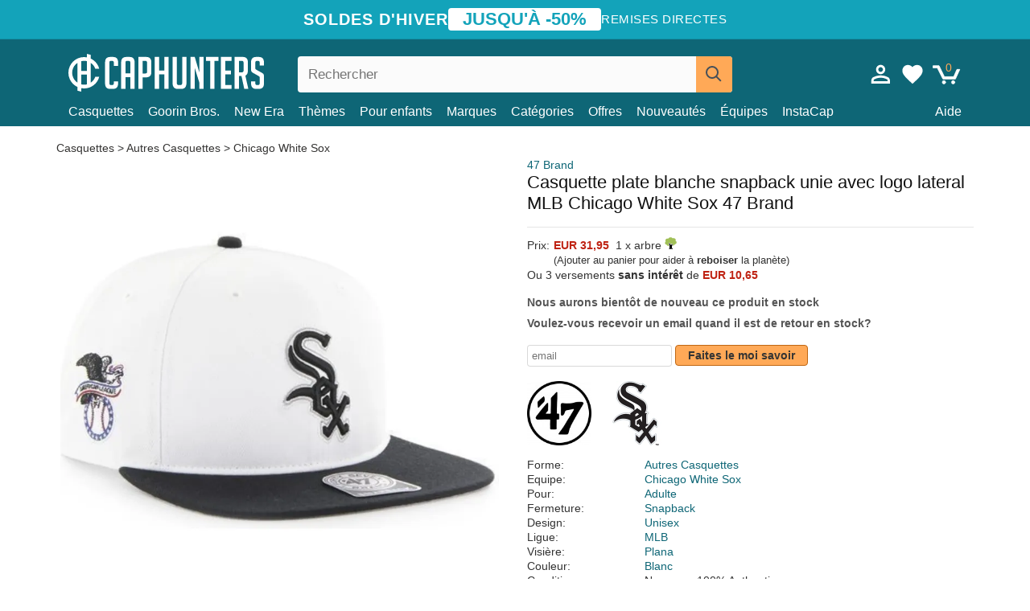

--- FILE ---
content_type: text/html; charset=utf-8
request_url: https://caphunters.fr/casquettes/2752-casquette-plate-blanche-snapback-unie-avec-logo-lateral-mlb-chicago-white-sox-47-brand.html
body_size: 12610
content:
<!DOCTYPE HTML><html lang="fr-fr"><head><meta charset="utf-8"><title>Casquette plate blanche snapback unie avec logo lateral MLB Chicago White Sox 47 Brand: Caphunters.fr</title> <script type="text/javascript">window.gdprAppliesGlobally=true;(function(){function n(e){if(!window.frames[e]){if(document.body&&document.body.firstChild){var t=document.body;var r=document.createElement("iframe");r.style.display="none";r.name=e;r.title=e;t.insertBefore(r,t.firstChild)}else{setTimeout(function(){n(e)},5)}}}function e(r,a,o,c,s){function e(e,t,r,n){if(typeof r!=="function"){return}if(!window[a]){window[a]=[]}var i=false;if(s){i=s(e,n,r)}if(!i){window[a].push({command:e,version:t,callback:r,parameter:n})}}e.stub=true;e.stubVersion=2;function t(n){if(!window[r]||window[r].stub!==true){return}if(!n.data){return}var i=typeof n.data==="string";var e;try{e=i?JSON.parse(n.data):n.data}catch(t){return}if(e[o]){var a=e[o];window[r](a.command,a.version,function(e,t){var r={};r[c]={returnValue:e,success:t,callId:a.callId};n.source.postMessage(i?JSON.stringify(r):r,"*")},a.parameter)}}if(typeof window[r]!=="function"){window[r]=e;if(window.addEventListener){window.addEventListener("message",t,false)}else{window.attachEvent("onmessage",t)}}}e("__tcfapi","__tcfapiBuffer","__tcfapiCall","__tcfapiReturn");n("__tcfapiLocator");(function(e,t){var r=document.createElement("link");r.rel="preconnect";r.as="script";var n=document.createElement("link");n.rel="dns-prefetch";n.as="script";var i=document.createElement("link");i.rel="preload";i.as="script";var a=document.createElement("script");a.id="spcloader";a.type="text/javascript";a["async"]=true;a.charset="utf-8";var o="https://sdk.privacy-center.org/"+e+"/loader.js?target_type=notice&target="+t;if(window.didomiConfig&&window.didomiConfig.user){var c=window.didomiConfig.user;var s=c.country;var d=c.region;if(s){o=o+"&country="+s;if(d){o=o+"&region="+d}}}r.href="https://sdk.privacy-center.org/";n.href="https://sdk.privacy-center.org/";i.href=o;a.src=o;var f=document.getElementsByTagName("script")[0];f.parentNode.insertBefore(r,f);f.parentNode.insertBefore(n,f);f.parentNode.insertBefore(i,f);f.parentNode.insertBefore(a,f)})("9f9d3a7a-e115-4846-b3cb-42dc6fb4ce08","QVBtGPFB")})();</script> <link rel="preconnect" href="https://static.caphunters.fr"><link rel="preconnect" href="https://www.google-analytics.com"><link rel="preconnect" href="https://www.google.com"><link rel="preconnect" href="https://www.google.es"><link rel="preconnect" href="https://googleads.g.doubleclick.net"><link rel="preconnect" href="https://www.googletagmanager.com"><link rel="preconnect" href="https://bat.bing.com"><link rel="preconnect" href="https://www.googleadservices.com"><link rel="preconnect" href="https://accounts.google.com"><link rel="dns-prefetch" href="https://accounts.google.com"><link rel="preload" href="https://static.caphunters.fr/img/sprite.svg?v=2" as="image" type="image/svg+xml"><link rel="canonical" href="https://caphunters.fr/casquettes/2752-casquette-plate-blanche-snapback-unie-avec-logo-lateral-mlb-chicago-white-sox-47-brand.html"><link rel="stylesheet" href="https://static.caphunters.fr/cache/css/d83bae4646306328a1efe19d6051cbaf.css"><meta name="description" content="Casquette plate blanche snapback unie avec logo lateral MLB Chicago White Sox 47 Brand, Marque: 47 Brand, : EUR 31.95, Forme: Autres Casquettes, Equipe: Chicago White Sox, Pour: Adulte, Fermeture: Snapback"><meta name="keywords" content="Casquettes, 47 Brand, Autres Casquettes, Chicago White Sox, Adulte, Snapback, Unisex, MLB, Plana, Blanc"><meta name="robots" content="index,follow"><meta name="viewport" content="user-scalable=yes, width=device-width, maximum-scale=5, initial-scale=1"><meta name="mobile-web-app-capable" content="yes"><meta name="theme-color" content="#0E6676"><meta name="apple-mobile-web-app-status-bar-style" content="black-translucent"><link rel="icon" type="image/png" href="https://static.caphunters.fr/img/favicon-196x196.png" sizes="196x196"><link rel="icon" type="image/png" href="https://static.caphunters.fr/img/favicon-96x96.png" sizes="96x96"><link rel="icon" type="image/png" href="https://static.caphunters.fr/img/favicon-32x32.png" sizes="32x32"><link rel="icon" type="image/png" href="https://static.caphunters.fr/img/favicon-16x16.png" sizes="16x16"><link rel="icon" type="image/png" href="https://static.caphunters.fr/img/favicon-128.png" sizes="128x128"><link rel="shortcut icon" type="image/x-icon" href="https://static.caphunters.fr/img/favicon.ico"><link rel="manifest" href="/manifest.json"> <script type="didomi/javascript" data-vendor="c:bing-ads" defer src="https://static.caphunters.fr/themes/caphunters/js/bing.js"></script> <noscript><img height="1" width="1" style="display:none" src="https://www.facebook.com/tr?id=1666427600331054&ev=PageView&noscript=1" /></noscript><meta property="og:description" content="Magasin de chapeaux avec le plus grand catalogue en ligne. Caps et casquettes aux meilleurs prix." /><meta property="og:site_name" content="Caphunters" /><meta property="og:type" content="og:product" /><meta property="og:url" content="https://caphunters.fr/casquettes/2752-casquette-plate-blanche-snapback-unie-avec-logo-lateral-mlb-chicago-white-sox-47-brand.html" /><meta property="og:title" content="Caphunters - Casquette plate blanche snapback unie avec logo lateral MLB Chicago White Sox 47 Brand: Caphunters.fr" /><meta property="og:image" content="https://static.caphunters.fr/8699-large_default/gorra-plana-blanca-snapback-lisa-con-logo-lateral-de-mlb-chicago-white-sox-de-47-brand.webp" /><meta property="product:price:amount" content="31.95"/><meta property="product:price:currency" content="EUR"/><meta name="twitter:site" content="@caphunters"><meta name="twitter:creator" content="@caphunters"><meta name="twitter:description" content="Magasin de chapeaux avec le plus grand catalogue en ligne. Caps et casquettes aux meilleurs prix."><meta name="twitter:card" content="product"><meta name="twitter:title" content="Caphunters - Casquette plate blanche snapback unie avec logo lateral MLB Chicago White Sox 47 Brand: Caphunters.fr"><meta name="twitter:image" content="https://static.caphunters.fr/8699-large_default/gorra-plana-blanca-snapback-lisa-con-logo-lateral-de-mlb-chicago-white-sox-de-47-brand.webp"><meta name="twitter:data1" content="EUR31.95"><meta name="twitter:label1" content="Price"><meta name="twitter:data2" content="Caphunters.fr"><meta name="twitter:label2" content="Magasin de chapeaux avec le plus grand catalogue en ligne."><link href="https://caphunters.com/en/" rel="alternate" hreflang="x-default"><link href="https://caphunters.com/es/gorras/2752-gorra-plana-blanca-snapback-lisa-con-logo-lateral-de-mlb-chicago-white-sox-de-47-brand.html" rel="alternate" hreflang="es-us"><link href="https://caphunters.es/gorras/2752-gorra-plana-blanca-snapback-lisa-con-logo-lateral-de-mlb-chicago-white-sox-de-47-brand.html" rel="alternate" hreflang="es-es"><link href="https://caphunters.com/en/caps/2752-47-brand-flat-brim-side-logo-mlb-chicago-white-sox-smooth-white-snapback-cap.html" rel="alternate" hreflang="en-us"><link href="https://caphunters.co.uk/caps/2752-47-brand-flat-brim-side-logo-mlb-chicago-white-sox-smooth-white-snapback-cap.html" rel="alternate" hreflang="en-gb"><link href="https://caphunters.ie/caps/2752-47-brand-flat-brim-side-logo-mlb-chicago-white-sox-smooth-white-snapback-cap.html" rel="alternate" hreflang="en-ie"><link href="https://caphunters.ca/en/caps/2752-47-brand-flat-brim-side-logo-mlb-chicago-white-sox-smooth-white-snapback-cap.html" rel="alternate" hreflang="en-ca"><link href="https://caphunters.bg/en/caps/2752-47-brand-flat-brim-side-logo-mlb-chicago-white-sox-smooth-white-snapback-cap.html" rel="alternate" hreflang="en-bg"><link href="https://caphunters.hr/caps/2752-47-brand-flat-brim-side-logo-mlb-chicago-white-sox-smooth-white-snapback-cap.html" rel="alternate" hreflang="en-hr"><link href="https://caphunters.si/caps/2752-47-brand-flat-brim-side-logo-mlb-chicago-white-sox-smooth-white-snapback-cap.html" rel="alternate" hreflang="en-si"><link href="https://caphunters.ee/caps/2752-47-brand-flat-brim-side-logo-mlb-chicago-white-sox-smooth-white-snapback-cap.html" rel="alternate" hreflang="en-ee"><link href="https://caphunters.fi/caps/2752-47-brand-flat-brim-side-logo-mlb-chicago-white-sox-smooth-white-snapback-cap.html" rel="alternate" hreflang="en-fi"><link href="https://caphunters.hu/en/caps/2752-47-brand-flat-brim-side-logo-mlb-chicago-white-sox-smooth-white-snapback-cap.html" rel="alternate" hreflang="en-hu"><link href="https://caphunters.lv/en/caps/2752-47-brand-flat-brim-side-logo-mlb-chicago-white-sox-smooth-white-snapback-cap.html" rel="alternate" hreflang="en-lv"><link href="https://caphunters.lt/en/caps/2752-47-brand-flat-brim-side-logo-mlb-chicago-white-sox-smooth-white-snapback-cap.html" rel="alternate" hreflang="en-lt"><link href="https://caphunters.mt/caps/2752-47-brand-flat-brim-side-logo-mlb-chicago-white-sox-smooth-white-snapback-cap.html" rel="alternate" hreflang="en-mt"><link href="https://caphunters.cz/en/caps/2752-47-brand-flat-brim-side-logo-mlb-chicago-white-sox-smooth-white-snapback-cap.html" rel="alternate" hreflang="en-cz"><link href="https://caphunters.sk/en/caps/2752-47-brand-flat-brim-side-logo-mlb-chicago-white-sox-smooth-white-snapback-cap.html" rel="alternate" hreflang="en-sk"><link href="https://caphunters.ro/en/caps/2752-47-brand-flat-brim-side-logo-mlb-chicago-white-sox-smooth-white-snapback-cap.html" rel="alternate" hreflang="en-ro"><link href="https://caphunters.be/casquettes/2752-casquette-plate-blanche-snapback-unie-avec-logo-lateral-mlb-chicago-white-sox-47-brand.html" rel="alternate" hreflang="fr-be"><link href="https://caphunters.ca/fr/casquettes/2752-casquette-plate-blanche-snapback-unie-avec-logo-lateral-mlb-chicago-white-sox-47-brand.html" rel="alternate" hreflang="fr-ca"><link href="https://caphunters.at/fr/casquettes/2752-casquette-plate-blanche-snapback-unie-avec-logo-lateral-mlb-chicago-white-sox-47-brand.html" rel="alternate" hreflang="fr-at"><link href="https://caphunters.ch/fr/casquettes/2752-casquette-plate-blanche-snapback-unie-avec-logo-lateral-mlb-chicago-white-sox-47-brand.html" rel="alternate" hreflang="fr-ch"><link href="https://caphunters.bg/fr/casquettes/2752-casquette-plate-blanche-snapback-unie-avec-logo-lateral-mlb-chicago-white-sox-47-brand.html" rel="alternate" hreflang="fr-bg"><link href="https://caphunters.lu/casquettes/2752-casquette-plate-blanche-snapback-unie-avec-logo-lateral-mlb-chicago-white-sox-47-brand.html" rel="alternate" hreflang="fr-lu"><link href="https://caphunters.ro/fr/casquettes/2752-casquette-plate-blanche-snapback-unie-avec-logo-lateral-mlb-chicago-white-sox-47-brand.html" rel="alternate" hreflang="fr-ro"><link href="https://caphunters.pt/bones/2752-bone-plano-branco-snapback-liso-com-logo-lateral-dos-mlb-chicago-white-sox-da-47-brand.html" rel="alternate" hreflang="pt-pt"><link href="https://caphunters.de/caps/2752-weisse-flache-snapback-kappe-mit-seitlichem-mlb-chicago-white-sox-logo-von-47-brand.html" rel="alternate" hreflang="de-de"><link href="https://caphunters.at/de/caps/2752-weisse-flache-snapback-kappe-mit-seitlichem-mlb-chicago-white-sox-logo-von-47-brand.html" rel="alternate" hreflang="de-at"><link href="https://caphunters.ch/de/caps/2752-weisse-flache-snapback-kappe-mit-seitlichem-mlb-chicago-white-sox-logo-von-47-brand.html" rel="alternate" hreflang="de-ch"><link href="https://caphunters.bg/de/caps/2752-weisse-flache-snapback-kappe-mit-seitlichem-mlb-chicago-white-sox-logo-von-47-brand.html" rel="alternate" hreflang="de-bg"><link href="https://caphunters.hu/de/caps/2752-weisse-flache-snapback-kappe-mit-seitlichem-mlb-chicago-white-sox-logo-von-47-brand.html" rel="alternate" hreflang="de-hu"><link href="https://caphunters.lv/de/caps/2752-weisse-flache-snapback-kappe-mit-seitlichem-mlb-chicago-white-sox-logo-von-47-brand.html" rel="alternate" hreflang="de-lv"><link href="https://caphunters.cz/de/caps/2752-weisse-flache-snapback-kappe-mit-seitlichem-mlb-chicago-white-sox-logo-von-47-brand.html" rel="alternate" hreflang="de-cz"><link href="https://caphunters.sk/de/caps/2752-weisse-flache-snapback-kappe-mit-seitlichem-mlb-chicago-white-sox-logo-von-47-brand.html" rel="alternate" hreflang="de-sk"><link href="https://caphunters.it/cappellini/2752-cappello-piatto-bianco-snapback-liscio-con-logo-laterale-dei-mlb-chicago-white-sox-di-47-brand.html" rel="alternate" hreflang="it-it"><link href="https://caphunters.ch/it/cappellini/2752-cappello-piatto-bianco-snapback-liscio-con-logo-laterale-dei-mlb-chicago-white-sox-di-47-brand.html" rel="alternate" hreflang="it-ch"><link href="https://caphunters.pl/czapki/2752-biala-plaska-czapka-snapback-z-bocznym-logo-mlb-chicago-white-sox-od-47-brand.html" rel="alternate" hreflang="pl-pl"><link href="https://caphunters.lt/pl/czapki/2752-biala-plaska-czapka-snapback-z-bocznym-logo-mlb-chicago-white-sox-od-47-brand.html" rel="alternate" hreflang="pl-lt"><link href="https://caphunters.se/caps/2752-vit-platt-snapbackkeps-med-sidologo-av-mlb-chicago-white-sox-fran-47-brand.html" rel="alternate" hreflang="sv-se"><link href="https://caphunters.cy/caps/2752-snapback-mlb-chicago-white-sox-47-brand.html" rel="alternate" hreflang="el-cy"><link href="https://caphunters.gr/caps/2752-snapback-mlb-chicago-white-sox-47-brand.html" rel="alternate" hreflang="el-gr"><link href="https://caphunters.dk/caps/2752-hvid-flad-snapback-kasket-med-mlb-chicago-white-sox-side-logo-fra-47-brand.html" rel="alternate" hreflang="da-dk"> <script src="https://accounts.google.com/gsi/client" async defer></script> </head><body id="product" class="ab_0 product product-2752 product-casquette-plate-blanche-snapback-unie-avec-logo-lateral-mlb-chicago-white-sox-47-brand category-12 category-casquettes lang_fr"><div id="overlay" style="display:none"></div><div id="header_coupon"><div class="promo-container"><div class="promo-title"> SOLDES D&#039;HIVER</div><div class="promo-badge"> JUSQU&#039;&Agrave; -50%</div><div class="promo-info hidden-sm-down"> Remises directes</div></div></div> <header><div class="container"><div class="row"><div class="mobile-menu col-xl-4 col-md-7 col-xs-7"><div style="width:46px;float:left" class="hidden-lg-up"><div class="cat-title"> <span class="icon-mobilemenu"> <span class="line"></span> <span class="line"></span> <span class="line"></span> </span></div></div> <a href="/" title="Caphunters" name="Caphunters" class="header_logo"> <span class="icon-logo"></span> </a></div><div class="col-xl-2 col-md-3 col-xs-5 push-xl-6 push-md-2 header-icons"> <a class="shopping-cart-block shopping-cart" href="/panier" rel="nofollow"><div> <span class="ajax_cart_quantity">0</span> <span class="icon icon-cart"></span></div> </a><a class="wishlist-header" href="/index.php?controller=customerwishlist" title="Ma liste de souhaits"><div class="icon icon-heart-white"> <span class="wishlist-count" style="display: none"></span></div> </a> <a id="userinfo-block-top" class="header_user_info hidden-lg-down" href="/debut-session" rel="nofollow"><div class="login icon icon-account-empty"></div></a><div id="popup-languages-currencies" style="visibility: hidden; width: 40px; height: 35px;"></div></div><div class="col-xl-6 col-xs-12 pull-xl-3"><form id="searchbox" method="get" action="/chercher" > <label for="search_query_top">Buscar</label> <input class="search_query form-control" type="text" id="search_query_top" name="search_query" placeholder="Rechercher" value="" /> <button type="submit" class="btn btn-default button-search ch-orange" title="Search"> <span class="icon-search"></span> </button></form></div><div class="block_top_menu col-xs-12"><div class="menu-header hidden-lg-up"> <a href="/mon-compte" rel="nofollow" class="menu-header-greeting"> Bonjour. </a> <span class="sidebar-toggle-close"></span></div><a href="/12-casquettes">Casquettes</a> <a href="/124_goorin-bros">Goorin Bros.</a> <a href="/100_new-era">New Era</a> <a href="/our-themes"> Thèmes</a> <a href="/12-casquettes?pour=enfant">Pour enfants</a><div> <a href="/marques">Marques <span class="icon-submenu hidden-lg-down" style="font-size:12px;">&#9660;</span></a><div class="submenu" style="display:none;"> <a href="/10_47-brand">47 Brand</span></a> <a href="/177_american-needle">American Needle</span></a> <a href="/188_and1">AND1</span></a> <a href="/121_caphunters">Caphunters</span></a> <a href="/135_capslab">Capslab</span></a> <a href="/178_coastal">Coastal</span></a> <a href="/136_dc-shoes">DC Shoes</span></a> <a href="/168_difuzed">Difuzed</span></a> <a href="/128_djinns">Djinns</span></a> <a href="/185_ed-hardy">Ed Hardy</span></a> <a href="/179_flexfit">Flexfit</span></a> <a href="/186_gant">Gant</span></a> <a href="/124_goorin-bros">Goorin Bros.</span></a> <a href="/184_kangol">Kangol</span></a> <a href="/175_kimoa">Kimoa</span></a> <a href="/100_new-era">New Era</span></a> <a href="/189_nike">Nike</span></a> <a href="/182_oblack">Oblack</span></a> <a href="/181_pica-pica">Pica Pica</span></a> <a href="/176_polo-ralph-lauren">Polo Ralph Lauren</span></a> <a href="/171_puma">Puma</span></a> <a href="/187_superdry">Superdry</span></a> <a href="/174_the-no1-face">The No.1 Face</span></a> <a href="/131_von-dutch">Von Dutch</span></a> <a href="/172_wheels-and-waves">Wheels And Waves</span></a></div></div><div> <a href="/categories"> Catégories <span class="icon-submenu hidden-lg-down" style="font-size:12px;">&#9660;</span></a><div class="submenu" style="display:none;"> <a href="/123-accessoires">Accessoires</a> <a href="/39-berets">Bérets</a> <a href="/14-bonnets">Bonnets</a> <a href="/12-casquettes">Casquettes</a> <a href="/122-shorts-de-bain">Maillots de bain</a> <a href="/13-chapeaux-seau">Seaux</a> <a href="/26-sweat-shirts">Sweats</a> <a href="/24-t-shirts">T-shirts</a></div></div><a href="/offres">Offres</a> <a href="/nouveautes">Nouveautés</a> <a href="/equipes">Équipes</a> <a href="/instacap">InstaCap</a><a class="help-menu-header-link" href="/contactez">Aide</a><a class="hidden-lg-up" style="color: #BF6713;" href="/mon-compte"> Mon compte </a></div></div></div> </header><div id="columns" class="container"><div id="center_column" class="center_column col-xs-12 col-xl-12"><div class="breadcrumb clearfix hidden-sm-down"> <a href="/12-casquettes"> Casquettes </a>&gt; <a href="/12-casquettes?forme=autres-casquettes">Autres Casquettes</a> &gt; <a href="/12-casquettes?equipe=chicago-white-sox">Chicago White Sox</a></div><div><div class="row"><div class="prod_info col-xs-12 hidden-md-up"> <a class="product_brand" href="/10_47-brand" title="47 Brand" target="_top"> 47 Brand </a><h1 class="product_name">Casquette plate blanche snapback unie avec logo lateral MLB Chicago White Sox 47 Brand</h1></div><div class="pb-left-column col-xs-12 col-md-6 col-lg-6"><div id="image-block" class="clearfix"><div class="swiper-container swiper-container-product hidden-md-up"><div class="swiper-wrapper c"><div class="swiper-slide c"> <img class="" src="https://static.caphunters.fr/8699-large_default/casquette-plate-blanche-snapback-unie-avec-logo-lateral-mlb-chicago-white-sox-47-brand.webp" alt="casquette-plate-blanche-snapback-unie-avec-logo-lateral-mlb-chicago-white-sox-47-brand" height=545 width=545 title="casquette-plate-blanche-snapback-unie-avec-logo-lateral-mlb-chicago-white-sox-47-brand"></div><div class="swiper-slide c"> <img class="" src="https://static.caphunters.fr/8700-large_default/casquette-plate-blanche-snapback-unie-avec-logo-lateral-mlb-chicago-white-sox-47-brand.webp" alt="casquette-plate-blanche-snapback-unie-avec-logo-lateral-mlb-chicago-white-sox-47-brand" height=545 width=545 title="casquette-plate-blanche-snapback-unie-avec-logo-lateral-mlb-chicago-white-sox-47-brand"></div><div class="swiper-slide c"> <img class="" src="https://static.caphunters.fr/8701-large_default/casquette-plate-blanche-snapback-unie-avec-logo-lateral-mlb-chicago-white-sox-47-brand.webp" alt="casquette-plate-blanche-snapback-unie-avec-logo-lateral-mlb-chicago-white-sox-47-brand" height=545 width=545 title="casquette-plate-blanche-snapback-unie-avec-logo-lateral-mlb-chicago-white-sox-47-brand"></div></div><div class="swiper-pagination"></div></div> <img id="bigpic" class="hidden-sm-down" src="https://static.caphunters.fr/8699-large_default/casquette-plate-blanche-snapback-unie-avec-logo-lateral-mlb-chicago-white-sox-47-brand.webp" alt="casquette-plate-blanche-snapback-unie-avec-logo-lateral-mlb-chicago-white-sox-47-brand" height=545 width=545 title="casquette-plate-blanche-snapback-unie-avec-logo-lateral-mlb-chicago-white-sox-47-brand"></div><div id="views_block" class="hidden-sm-down clearfix"><div id="thumbs_list"><ul id="thumbs_list_frame"><li id="thumbnail_8699"> <a href="https://static.caphunters.fr/8699-large_default/casquette-plate-blanche-snapback-unie-avec-logo-lateral-mlb-chicago-white-sox-47-brand.webp" class=" shown"> <img loading="lazy" class="img-responsive" src="https://static.caphunters.fr/8699-cart_default/casquette-plate-blanche-snapback-unie-avec-logo-lateral-mlb-chicago-white-sox-47-brand.webp" alt="casquette-plate-blanche-snapback-unie-avec-logo-lateral-mlb-chicago-white-sox-47-brand" title="casquette-plate-blanche-snapback-unie-avec-logo-lateral-mlb-chicago-white-sox-47-brand"> </a></li><li id="thumbnail_8700"> <a href="https://static.caphunters.fr/8700-large_default/casquette-plate-blanche-snapback-unie-avec-logo-lateral-mlb-chicago-white-sox-47-brand.webp" class=""> <img loading="lazy" class="img-responsive" src="https://static.caphunters.fr/8700-cart_default/casquette-plate-blanche-snapback-unie-avec-logo-lateral-mlb-chicago-white-sox-47-brand.webp" alt="casquette-plate-blanche-snapback-unie-avec-logo-lateral-mlb-chicago-white-sox-47-brand" title="casquette-plate-blanche-snapback-unie-avec-logo-lateral-mlb-chicago-white-sox-47-brand"> </a></li><li id="thumbnail_8701"> <a href="https://static.caphunters.fr/8701-large_default/casquette-plate-blanche-snapback-unie-avec-logo-lateral-mlb-chicago-white-sox-47-brand.webp" class=""> <img loading="lazy" class="img-responsive" src="https://static.caphunters.fr/8701-cart_default/casquette-plate-blanche-snapback-unie-avec-logo-lateral-mlb-chicago-white-sox-47-brand.webp" alt="casquette-plate-blanche-snapback-unie-avec-logo-lateral-mlb-chicago-white-sox-47-brand" title="casquette-plate-blanche-snapback-unie-avec-logo-lateral-mlb-chicago-white-sox-47-brand"> </a></li></ul></div></div></div><div class="prod_info col-xs-12 col-md-6"> <a class="product_brand hidden-sm-down" href="/10_47-brand" title="47 Brand" target="_top"> 47 Brand </a><h1 class="product_name hidden-sm-down">Casquette plate blanche snapback unie avec logo lateral MLB Chicago White Sox 47 Brand</h1><hr class="hidden-sm-down" style="margin-top: 5px;margin-bottom: 5px;"></div><div class="col-xs-12 col-md-6"><form id="buy_block" action="/cart" method="post"> <input type="hidden" name="id_product" value="2752" id="product_page_product_id" /> <input type="hidden" name="add" value="1" /> <input type="hidden" name="id_product_attribute" id="idCombination" value="" /><div class="box-info-product"><div class="content_prices clearfix"><table class="prices"><tr><td></td><td></td></tr><tr><td style="font-size: 14px;color:#333;"> Prix:</td><td> <span id="our_price_display" class="b price ch-red">EUR 31,95</span> &nbsp;1 x arbre <span class="icon icon-tree" style="margin-top:-25px;"></span><br></td></tr><tr><td></td><td> <span style="font-size:13px;">(Ajouter au panier pour aider &agrave; <b>reboiser</b> la plan&egrave;te)</span></td></tr><tr><td colspan=2>Ou 3 versements <b>sans int&eacute;r&ecirc;t</b> de <span class="b price ch-red">EUR 10,65</span></td></tr></table></div><link href="https://fonts.googleapis.com/css2?family=Lobster&display=swap" rel="stylesheet"><input type="hidden" id="has-customization" name="has_customization" value="0"> <input type="hidden" id="customization-data" name="customization_data" value=""><p style="margin-top: 10px; display:none;"> <span class="ch-green b">Livraison gratuite</span> <span style="color:black">si vous ajoutez ce produit au panier.</span></p><div class="box-cart-bottom"><p id="availability_status"> <span id="availability_value"> Nous aurons bient&ocirc;t de nouveau ce produit en stock </span></p></div></div></form> <span style="color: #555;font-weight: 700;line-height: 18px;"> Voulez-vous recevoir un email quand il est de retour en stock? </span> <br> <br><form method="post"> <label for="email" style="display:none;">email</label> <input type="email" placeholder="email" name="email" class="form-control" style="width:auto;display:inline-block;"></input> <button type="submit" class="ch-orange" style="width: auto;display:inline-block;padding: 3px 15px;border-radius: 4px;font-weight: 700;"> <span>Faites le moi savoir</span> </button></form> <br><div id="product-team-brand-logos" style="vertical-align: middle;"><div id="product-team-brand-logos-brand" style="vertical-align: middle;"> <img loading="lazy" height=100 width=100 src="https://static.caphunters.fr/img/m/10-medium_default.jpg" alt="47 Brand"></div><div id="product-team-brand-logos-team" style="vertical-align: middle"> <img loading="lazy" src="https://static.caphunters.fr/img/f/48.jpg" alt="chicago-white-sox"></div></div> <section class="page-product-box" id="page-product-box-attributes"><div class="row"><div class="col-xs-3">Forme:</div><div class="col-xs-7"> <a href="/12-casquettes?forme=autres-casquettes" title=autres casquettes target="_top"> Autres Casquettes </a></div></div><div class="row"><div class="col-xs-3">Equipe:</div><div class="col-xs-7"> <a href="/12-casquettes?equipe=chicago-white-sox" title=chicago white sox target="_top"> Chicago White Sox </a></div></div><div class="row"><div class="col-xs-3">Pour:</div><div class="col-xs-7"> <a href="/12-casquettes?pour=adulte" title=adulte target="_top"> Adulte </a></div></div><div class="row"><div class="col-xs-3">Fermeture:</div><div class="col-xs-7"> <a href="/12-casquettes?fermeture=snapback" title=snapback target="_top"> Snapback </a></div></div><div class="row"><div class="col-xs-3">Design:</div><div class="col-xs-7"> <a href="/12-casquettes?design=unisex" title=unisex target="_top"> Unisex </a></div></div><div class="row"><div class="col-xs-3">Ligue:</div><div class="col-xs-7"> <a href="/12-casquettes?ligue=mlb" title=mlb target="_top"> MLB </a></div></div><div class="row"><div class="col-xs-3">Visière:</div><div class="col-xs-7"> <a href="/12-casquettes?visiere=plana" title=plana target="_top"> Plana </a></div></div><div class="row"><div class="col-xs-3">Couleur:</div><div class="col-xs-7"> <a href="/12-casquettes?couleur=blanc" title=blanc target="_top"> Blanc </a></div></div><div class="row"><div class="col-xs-3">Condition:</div><div class="col-xs-7"> Nouveau; 100% Authentique</div></div> </section></div></div></div><div id="stylefortrees" class="c"><div class="mb15 mt15 f20">#StyleForTrees</div><div class="product_sub_subtitle b f15 m15"> <span class="ch-blue-text">1 Casquette</span> = <span class="ch-green">1 Arbre</span></div><span class="f14">En achetant n&#039;importe quel produit chez Caphunters, vous contribuez &agrave; planter des arbres dans les endroits de la plan&egrave;te qui en ont le plus besoin. Avec votre aide, il est possible de planter 1 arbre plus et, gr&acirc;ce &agrave; votre collaboration, nous progressons un peu plus dans la voie de la durabilit&eacute; et un meilleur avenir pour tous. </span><div class="ch-green f14 mt15 mb15"> Nous avons d&eacute;j&agrave; plant&eacute; <b>232461</b> arbres <span class="icon icon-tree"></span><br> Merci!</div></div> <br><div class="relatedproducts-container"><h2 style="font-size: 18px;">Les clients ayant acheté cet article ont également acheté</h2><ul id="relatedproducts" class="product-table-borders product_list grid row homefeatured tab-pane" data-field-list-type="list"><li data-position=1 data-idproduct=2788 class="col-xs-6 col-md-6 col-lg-4 col-xl-3"> <a class="product_img_link" href="/2788-casquette-a-visiere-courbee-noire-unie-mlb-chicago-white-sox-47-brand.html"> <img class="img-responsive" loading="lazy" src="https://static.caphunters.fr/8791-home_default/casquette-a-visiere-courbee-noire-unie-mlb-chicago-white-sox-47-brand.webp" alt="Casquette à visière courbée noire unie MLB Chicago White Sox 47 Brand" height=200 width=200 decoding="async" /> <span class="sale-box">-10%</span> </a> <a href="/index.php?controller=my-wishlist&action=add&id_product=2788" class="list-page add-to-wishlist" data-id-product="2788"><i class="icon icon-heart-empty"></i></a> <span class="icon-list-stars icon-stars-4-5"></span> (4.8) <a class="product-manufacturer-list hidden-sm-down" href="/10_47-brand"> 47 Brand </a> <span class="product-manufacturer-list hidden-md-up"> 47 Brand </span> <a class="product-name" href="/2788-casquette-a-visiere-courbee-noire-unie-mlb-chicago-white-sox-47-brand.html"> <span class="name">Casquette à visière courbée noire unie MLB Chicago White Sox 47 Brand</span><div class="content_price"> <span class="lt old-price product-price">EUR 27,95</span> EUR 25,16</div><div class="availability_list_block c"> Livraison le <span class="b"> mardi, 20 jan. </span></div> </a></li><li data-position=2 data-idproduct=11470 class="col-xs-6 col-md-6 col-lg-4 col-xl-3"> <a class="product_img_link" href="/11470-casquette-courbee-blanche-ajustable-avec-logo-noir-9twenty-core-classic-chicago-white-sox-mlb-new-era.html"> <img class="img-responsive" loading="lazy" src="https://static.caphunters.fr/40312-home_default/casquette-courbee-blanche-ajustable-avec-logo-noir-9twenty-core-classic-chicago-white-sox-mlb-new-era.webp" alt="Casquette courbée blanche ajustable avec logo noir 9TWENTY Core Classic Chicago White Sox MLB New Era" height=200 width=200 decoding="async" /> <span class="sale-box">-10%</span> </a> <a href="/index.php?controller=my-wishlist&action=add&id_product=11470" class="list-page add-to-wishlist" data-id-product="11470"><i class="icon icon-heart-empty"></i></a> <span class="icon-list-stars icon-stars-5-0"></span> (5) <a class="product-manufacturer-list hidden-sm-down" href="/100_new-era"> New Era </a> <span class="product-manufacturer-list hidden-md-up"> New Era </span> <a class="product-name" href="/11470-casquette-courbee-blanche-ajustable-avec-logo-noir-9twenty-core-classic-chicago-white-sox-mlb-new-era.html"> <span class="name">Casquette courbée blanche ajustable avec logo noir 9TWENTY Core Classic Chicago White Sox MLB New...</span><div class="content_price"> <span class="lt old-price product-price">EUR 27,95</span> EUR 25,16</div><div class="availability_list_block c"> Livraison le <span class="b"> mardi, 20 jan. </span></div> </a></li><li data-position=3 data-idproduct=14568 class="col-xs-6 col-md-6 col-lg-4 col-xl-3"> <a class="product_img_link" href="/14568-casquette-courbee-blanche-et-bleue-marine-snapback-9fifty-a-frame-satin-pinstripe-chicago-white-sox-mlb-new-era.html"> <img class="img-responsive" loading="lazy" src="https://static.caphunters.fr/59706-home_default/casquette-courbee-blanche-et-bleue-marine-snapback-9fifty-a-frame-satin-pinstripe-chicago-white-sox-mlb-new-era.webp" alt="Casquette courbée blanche et bleue marine snapback 9FIFTY A Frame Satin Pinstripe Chicago White Sox MLB New Era" height=200 width=200 decoding="async" /> </a> <a href="/index.php?controller=my-wishlist&action=add&id_product=14568" class="list-page add-to-wishlist" data-id-product="14568"><i class="icon icon-heart-empty"></i></a><div class="icon-list-stars" style="background:none;"></div> <a class="product-manufacturer-list hidden-sm-down" href="/100_new-era"> New Era </a> <span class="product-manufacturer-list hidden-md-up"> New Era </span> <a class="product-name" href="/14568-casquette-courbee-blanche-et-bleue-marine-snapback-9fifty-a-frame-satin-pinstripe-chicago-white-sox-mlb-new-era.html"> <span class="name">Casquette courbée blanche et bleue marine snapback 9FIFTY A Frame Satin Pinstripe Chicago White...</span><div class="content_price"> EUR 39,95</div><div class="availability_list_block c"> Livraison le <span class="b"> mardi, 20 jan. </span></div> </a></li><li data-position=4 data-idproduct=2797 class="col-xs-6 col-md-6 col-lg-4 col-xl-3"> <a class="product_img_link" href="/2797-casquette-a-visiere-courbee-noire-unie-nhl-boston-bruins-47-brand.html"> <img class="img-responsive" loading="lazy" src="https://static.caphunters.fr/8810-home_default/casquette-a-visiere-courbee-noire-unie-nhl-boston-bruins-47-brand.webp" alt="Casquette à visière courbée noire unie NHL Boston Bruins 47 Brand" height=200 width=200 decoding="async" /> </a> <a href="/index.php?controller=my-wishlist&action=add&id_product=2797" class="list-page add-to-wishlist" data-id-product="2797"><i class="icon icon-heart-empty"></i></a> <span class="icon-list-stars icon-stars-5-0"></span> (5) <a class="product-manufacturer-list hidden-sm-down" href="/10_47-brand"> 47 Brand </a> <span class="product-manufacturer-list hidden-md-up"> 47 Brand </span> <a class="product-name" href="/2797-casquette-a-visiere-courbee-noire-unie-nhl-boston-bruins-47-brand.html"> <span class="name">Casquette à visière courbée noire unie NHL Boston Bruins 47 Brand</span><div class="content_price"> EUR 27,95</div><div class="availability_list_block c"> Livraison <span class="b"> 4 - 6 fév. </span></div> </a></li><li data-position=5 data-idproduct=10119 class="col-xs-6 col-md-6 col-lg-4 col-xl-3"> <a class="product_img_link" href="/10119-casquette-plate-noire-ajustee-59fifty-authentic-on-field-game-chicago-white-sox-mlb-new-era.html"> <img class="img-responsive" loading="lazy" src="https://static.caphunters.fr/33929-home_default/casquette-plate-noire-ajustee-59fifty-authentic-on-field-game-chicago-white-sox-mlb-new-era.webp" alt="Casquette plate noire ajustée 59FIFTY Authentic On Field Game Chicago White Sox MLB New Era" height=200 width=200 decoding="async" /> </a> <a href="/index.php?controller=my-wishlist&action=add&id_product=10119" class="list-page add-to-wishlist" data-id-product="10119"><i class="icon icon-heart-empty"></i></a> <span class="icon-list-stars icon-stars-4-5"></span> (4.8) <a class="product-manufacturer-list hidden-sm-down" href="/100_new-era"> New Era </a> <span class="product-manufacturer-list hidden-md-up"> New Era </span> <a class="product-name" href="/10119-casquette-plate-noire-ajustee-59fifty-authentic-on-field-game-chicago-white-sox-mlb-new-era.html"> <span class="name">Casquette plate noire ajustée 59FIFTY Authentic On Field Game Chicago White Sox MLB New Era</span><div class="content_price"> EUR 40,95</div><div class="availability_list_block c"> Livraison le <span class="b"> mardi, 20 jan. </span></div> </a></li><li data-position=6 data-idproduct=14551 class="col-xs-6 col-md-6 col-lg-4 col-xl-3"> <a class="product_img_link" href="/14551-casquette-plate-marron-et-noire-ajustable-9fifty-retro-crown-wool-pinstripe-chicago-white-sox-mlb-new-era.html"> <img class="img-responsive" loading="lazy" src="https://static.caphunters.fr/59588-home_default/casquette-plate-marron-et-noire-ajustable-9fifty-retro-crown-wool-pinstripe-chicago-white-sox-mlb-new-era.webp" alt="Casquette plate marron et noire ajustable 9FIFTY Retro Crown Wool Pinstripe Chicago White Sox MLB New Era" height=200 width=200 decoding="async" /> </a> <a href="/index.php?controller=my-wishlist&action=add&id_product=14551" class="list-page add-to-wishlist" data-id-product="14551"><i class="icon icon-heart-empty"></i></a><div class="icon-list-stars" style="background:none;"></div> <a class="product-manufacturer-list hidden-sm-down" href="/100_new-era"> New Era </a> <span class="product-manufacturer-list hidden-md-up"> New Era </span> <a class="product-name" href="/14551-casquette-plate-marron-et-noire-ajustable-9fifty-retro-crown-wool-pinstripe-chicago-white-sox-mlb-new-era.html"> <span class="name">Casquette plate marron et noire ajustable 9FIFTY Retro Crown Wool Pinstripe Chicago White Sox MLB...</span><div class="content_price"> EUR 58,95</div><div class="availability_list_block c"> Livraison le <span class="b"> mardi, 20 jan. </span></div> </a></li></ul></div></div><div style="clear:both"></div></div><footer id="footer" class="footer-container"><div class="ch-blue"><div class="container row center-div"><div class="footer-block col-xs-12 col-md-4 c"></div><div class="footer-block col-xs-6 col-sm-6 col-md-4" style="text-align: center;"> <span class="footer-text" style="margin-bottom:10px;">En collaboration avec</span><br><div class="icon icon-eden"></div><br> <span class="footer-text">Eden Reforestation Projects</span></div><div class="footer-block col-xs-6 col-sm-6 col-md-4" style="text-align: center;"> <span class="footer-text">Moyens de paiement:</span><br> n&#039;importe quelle carte de paiement<br> PayPal<br> Transferts 24<br></div></div></div><div class="ch-dark-blue"><div class="container row center-div"><div class="col-xs-6 col-md-4 c"> <a href="/contactez">Aide</a><br> <a href="/mon-compte">Mon compte</a><br> <a style="white-space: nowrap;" href="/stylefortrees">#StyleForTrees&nbsp;&nbsp;<span class="icon icon-tree"></span></a><br> <a href="javascript:Didomi.preferences.show()">Pr&eacute;f&eacute;rences de consentement</a><br> <a href="/conditions-generales">Conditions g&eacute;n&eacute;rales d&rsquo;utilisations</a><br></div><div class="c footer-block col-xs-6 col-md-4 push-md-4"> Retrouvez-nous dans :<br> <a href="https://www.tiktok.com/@caphunters" target="_blank" rel="noopener noreferrer"> TikTok </a><br> <a href="https://www.facebook.com/caphunters" target="_blank" rel="noopener noreferrer"> Facebook </a><br> <a href="https://www.instagram.com/caphuntersshop/" target="_blank" rel="noopener noreferrer"> Instagram </a><br></div><div class="stars-footer-block c footer-block col-xs-12 col-md-4 pull-md-4"> <a class="no-underline" href="/opinions" style="line-height:normal;"> <span style="font-size: 17px;" class="b"> <span class="icon-front-stars-5-0"></span> 4.9 </span> <br> <span class="underline">48725 commentaires des clients</span> </a></div></div></div><div class="ch-darker-blue"><div class="container row center-div"><div id="chfootershops" class="col-xs-12 col-sm-12 col-md-12" ><span>Caphunters</span><div><a href="https://caphunters.at">Austria</a><a href="https://caphunters.be">Belgique</a><a href="https://caphunters.bg">Bulgaria</a><a href="https://caphunters.ca">Canada</a><a href="https://caphunters.hr">Croatia</a><a href="https://caphunters.cy">Cyprus</a><a href="https://caphunters.cz">Czech Republic</a><a href="https://caphunters.dk">Denmark</a><a href="https://caphunters.de">Deutschland</a><a href="https://caphunters.es">España</a><a href="https://caphunters.ee">Estonia</a><a href="https://caphunters.fi">Finland</a><a href="https://caphunters.fr">France</a><a href="https://caphunters.com">Global</a><a href="https://caphunters.gr">Greece</a><a href="https://caphunters.hu">Hungary</a><a href="https://caphunters.ie">Ireland</a><a href="https://caphunters.it">Italia</a><a href="https://caphunters.lv">Latvia</a><a href="https://caphunters.lt">Lithuania</a><a href="https://caphunters.lu">Luxembourg</a><a href="https://caphunters.mt">Malta</a><a href="https://caphunters.pl">Poland</a><a href="https://caphunters.pt">Portugal</a><a href="https://caphunters.ro">Romania</a><a href="https://caphunters.sk">Slovakia</a><a href="https://caphunters.si">Slovenia</a><a href="https://caphunters.se">Sweden</a><a href="https://caphunters.ch">Switzerland</a><a href="https://caphunters.co.uk">United Kingdom</a><a href="https://caphunters.com/">Other countries</a></div></div></div> </footer> <script type="application/ld+json">{"@context":"http://schema.org","@graph":[{"@type":"BreadcrumbList","itemListElement":[{"@type":"ListItem","position":1,"item":{"@id":"/12-casquettes","name":"Casquettes"}}]},{"@type":"Product","name":"Casquette plate blanche snapback unie avec logo lateral MLB Chicago White Sox 47 Brand","image":"https://static.caphunters.fr/8699-large_default/casquette-plate-blanche-snapback-unie-avec-logo-lateral-mlb-chicago-white-sox-47-brand.webp","description":"Casquette plate blanche snapback unie avec logo lateral MLB Chicago White Sox 47 Brand, Marque: 47 Brand, Forme: Autres Casquettes, Pour: Adulte, Fermeture: Snapback, Design: Unisexe","sku":"2752","brand":{"@type":"Brand","name":"47 Brand"},"offers":{"@type":"Offer","url":"/casquettes/2752-casquette-plate-blanche-snapback-unie-avec-logo-lateral-mlb-chicago-white-sox-47-brand.html","priceValidUntil":"2080-01-01T00:00:00+02:00","priceCurrency":"EUR","price":"31.95","itemCondition":"http://schema.org/NewCondition","availability":"http://schema.org/OutOfStock"},"gtin13":"888442779254"}]}</script> <script type="text/javascript" src="https://static.caphunters.fr/js/jquery/jquery-3.6.0.min.js"></script> <script>!function(f,b,e,v,n,t,s){if(f.fbq)return;n=f.fbq=function(){n.callMethod?n.callMethod.apply(n,arguments):n.queue.push(arguments)};if(!f._fbq)f._fbq=n;n.push=n;n.loaded=!0;n.version='2.0';n.queue=[];t=b.createElement(e);t.async=!0;t.src=v;s=b.getElementsByTagName(e)[0];s.parentNode.insertBefore(t,s)}(window,document,'script','https://connect.facebook.net/en_US/fbevents.js');fbq('init','1666427600331054');fbq('track','PageView');!function(w,d,t){w.TiktokAnalyticsObject=t;var ttq=w[t]=w[t]||[];ttq.methods=["page","track","identify","instances","debug","on","off","once","ready","alias","group","enableCookie","disableCookie","holdConsent","revokeConsent","grantConsent"],ttq.setAndDefer=function(t,e){t[e]=function(){t.push([e].concat(Array.prototype.slice.call(arguments,0)))}};for(var i=0;i<ttq.methods.length;i++)ttq.setAndDefer(ttq,ttq.methods[i]);ttq.instance=function(t){for(var e=ttq._i[t]||[],n=0;n<ttq.methods.length;n++)ttq.setAndDefer(e,ttq.methods[n]);return e},ttq.load=function(e,n){var r="https://analytics.tiktok.com/i18n/pixel/events.js",o=n&&n.partner;ttq._i=ttq._i||{},ttq._i[e]=[],ttq._i[e]._u=r,ttq._t=ttq._t||{},ttq._t[e]=+new Date,ttq._o=ttq._o||{},ttq._o[e]=n||{};n=document.createElement("script");n.type="text/javascript",n.async=!0,n.src=r+"?sdkid="+e+"&lib="+t;e=document.getElementsByTagName("script")[0];e.parentNode.insertBefore(n,e)};ttq.load('CQBONNRC77U89M86N43G');ttq.page();}(window,document,'ttq');(function(){var clientId='1076986149176-6jkf51tf94cn6ss6ns3lul7grdu1ubak.apps.googleusercontent.com';if(!clientId)return;function initGoogleButtons(){if(typeof google==='undefined'||!google.accounts||!google.accounts.id){return false;} google.accounts.id.initialize({client_id:clientId,callback:function(response){if(window.handleGoogleSignInCallback){try{window.handleGoogleSignInCallback(response);}catch(e){console.error('Error en callback de Google:',e);var callbackUrl=window.location.origin+'/index.php?controller=googlecallback&credential='+encodeURIComponent(response.credential)+'&_t='+Date.now();window.location.replace(callbackUrl);}}else{var callbackUrl=window.location.origin+'/index.php?controller=googlecallback&credential='+encodeURIComponent(response.credential)+'&_t='+Date.now();window.location.replace(callbackUrl);}},auto_select:false});var buttons=document.querySelectorAll('.gsi-material-button.google-login-button');buttons.forEach(function(button){if(button.hasAttribute('data-google-listener')){return;} button.setAttribute('data-google-listener','true');button.addEventListener('click',function(e){e.preventDefault();var contentWrapper=button.querySelector('.gsi-material-button-content-wrapper');if(contentWrapper){var spinner=contentWrapper.querySelector('.gsi-material-button-spinner');if(!spinner){spinner=document.createElement('div');spinner.className='gsi-material-button-spinner';contentWrapper.appendChild(spinner);} button.classList.add('loading');button.disabled=true;} var backParam='';var backInput=null;if(button.classList.contains('gsi-material-button-login-opc')||button.classList.contains('gsi-material-button-register-opc')){backInput=document.getElementById('back_login_opc');if(backInput&&backInput.value){backParam='&back='+encodeURIComponent(backInput.value);}else{var currentUrl=window.location.href;backParam='&back='+encodeURIComponent(currentUrl);}}else{backInput=document.getElementById('back')||document.getElementById('back_register');if(backInput&&backInput.value){backParam='&back='+encodeURIComponent(backInput.value);}else{var urlParams=new URLSearchParams(window.location.search);var backFromUrl=urlParams.get('back');if(backFromUrl){backParam='&back='+encodeURIComponent(backFromUrl);}}} var loginUrl=window.location.origin+'/index.php?controller=googlelogin'+backParam;window.location.href=loginUrl;});});return true;} if(initGoogleButtons()){return;} var isMobile=/Android|webOS|iPhone|iPad|iPod|BlackBerry|IEMobile|Opera Mini/i.test(navigator.userAgent);var checkInterval=isMobile?50:10;var checkGoogle=setInterval(function(){if(initGoogleButtons()){clearInterval(checkGoogle);}},checkInterval);setTimeout(function(){clearInterval(checkGoogle);},5000);})();(function(){var appId='1883820402219503';if(!appId)return;window.fbAsyncInit=function(){FB.init({appId:appId,cookie:true,xfbml:true,version:'v24.0'});};(function(d,s,id){var js,fjs=d.getElementsByTagName(s)[0];if(d.getElementById(id))return;js=d.createElement(s);js.id=id;js.src='https://connect.facebook.net/es_ES/sdk.js';fjs.parentNode.insertBefore(js,fjs);}(document,'script','facebook-jssdk'));function initFacebookButton(){if(typeof FB==='undefined'){return false;} var buttons=[document.getElementById('facebook-login-btn'),document.getElementById('facebook-register-opc-btn'),document.getElementById('facebook-login-opc-btn'),document.getElementById('facebook-create-account-btn')].filter(function(btn){return btn!==null;});if(buttons.length===0){return false;} var initialized=false;buttons.forEach(function(button){if(button.hasAttribute('data-facebook-listener')){return;} button.setAttribute('data-facebook-listener','true');initialized=true;button.addEventListener('click',function(e){e.preventDefault();var contentWrapper=button.querySelector('.gsi-material-button-content-wrapper');if(contentWrapper){var spinner=contentWrapper.querySelector('.gsi-material-button-spinner');if(!spinner){spinner=document.createElement('div');spinner.className='gsi-material-button-spinner';contentWrapper.appendChild(spinner);} button.classList.add('loading');button.disabled=true;} var backParam='';var backInput=null;if(button.id==='facebook-login-opc-btn'||button.id==='facebook-register-opc-btn'){backInput=document.getElementById('back_login_opc');if(backInput&&backInput.value){backParam='&back='+encodeURIComponent(backInput.value);}else{var currentUrl=window.location.href;backParam='&back='+encodeURIComponent(currentUrl);}}else{backInput=document.getElementById('back')||document.getElementById('back_register');if(backInput&&backInput.value){backParam='&back='+encodeURIComponent(backInput.value);}else{var urlParams=new URLSearchParams(window.location.search);var backFromUrl=urlParams.get('back');if(backFromUrl){backParam='&back='+encodeURIComponent(backFromUrl);}}} var loginUrl=window.location.origin+'/index.php?controller=facebooklogin'+backParam;window.location.href=loginUrl;});});return initialized;} function checkFacebookSDK(){if(initFacebookButton()){return;} setTimeout(checkFacebookSDK,100);} setTimeout(checkFacebookSDK,500);})();$(document).ready(function(){$('#popup-languages-currencies').click(function(){$('#preferences-popup').fadeIn();});$('.close-popup').click(function(){$('#preferences-popup').fadeOut();});$(document).click(function(e){if($(e.target).is('#preferences-popup')){$('#preferences-popup').fadeOut();}});});$('#preferences-form').on('submit',function(e){e.preventDefault();var langUrl=$('#languages-block-top option:selected').attr('data-href');var idCurrency=$('#currencies-block-top').val();$.ajax({type:'POST',headers:{"cache-control":"no-cache"},url:baseDir+'index.php?rand='+new Date().getTime(),data:'controller=change-currency&id_currency='+parseInt(idCurrency),success:function(){window.location.replace(langUrl);}});});var wishlist_translations={added:"Produit ajouté à la liste de souhaits",error:"Erreur lors de l\'ajout du produit",};function validateAttributesSelection(){var $selects=$('.attribute_select');var $missing=$selects.filter(function(){return!$(this).val();});$selects.removeClass('attribute-select-warning-border');if($missing.length){var $firstMissing=$missing.first();$missing.addClass('attribute-select-warning-border');$firstMissing.closest('.attribute_list').find('.attribute-select-warning').text("Choisissez parmi les options de taille disponibles").show();$firstMissing.focus();return false;} $('.attribute-select-warning').hide();return true;} $('#add_to_cart button').click(function(e){if(!validateAttributesSelection()){e.preventDefault();return false;} if(typeof fbq!=='undefined'){fbq('track','AddToCart',{content_ids:["2752"],content_type:'product',value:31.95,currency:'EUR'});} if(typeof ttq!=='undefined'){ttq.track('AddToCart',{"value":"31.95","currency":"EUR"});} if(typeof navigator.vibrate!=='undefined'){navigator.vibrate(100);} if(typeof gtag!=='undefined'){const id_product=$('#product_page_product_id').val();const id_product_attribute=$('#idCombination').val();const reference=findReference(id_product,id_product_attribute);var id_to_send="";if(reference==null){id_to_send=2752;} else{id_to_send=reference;} gtag('event','add_to_cart',{'items':[{'id':id_to_send,'google_business_vertical':'retail'},]});}});$('.attribute_select').on('change',function(){var $select=$(this);if($select.val()){$select.closest('.attribute_list').find('.attribute-select-warning').hide();$select.removeClass('attribute-select-warning-border');}});$('#buy_block').on('submit',function(e){if(!validateAttributesSelection()){e.preventDefault();return false;}});function findReference(idProduct,idProductAttribute){const searchSku=idProduct+'-'+idProductAttribute;const skus_array=[];for(let i=0;i<skus_array.length;i++){if(skus_array[i].sku===searchSku){return skus_array[i].reference;}} return null;} function defer_swiper(method){if(window.Swiper) method();else setTimeout(function(){defer_swiper(method)},50);} var swiper2;function swiper_start(){new Swiper('.swiper-container-product',{pagination:{el:'.swiper-pagination',clickable:true,},slidesPerView:1,loop:true,preloadImages:true,speed:200,});} defer_swiper(swiper_start);function defer_gtag_view_item(){if(window.dataLayer&&typeof gtag==='function'){product_view_item();} else{setTimeout(defer_gtag_view_item,500);}} function product_view_item(){gtag('event','view_item',{'items':[{'id':'2752','google_business_vertical':'retail'},]});} defer_gtag_view_item();if(typeof fbq!=='undefined'){fbq('track','ViewContent',{content_ids:[2788,11470,14568,2797,10119,14551],content_type:'product'});} function defer_gtag_view_item_list(){if(window.dataLayer&&typeof gtag==='function'){product_view_item_list('view_item_list');} else{setTimeout(defer_gtag_view_item_list,500);}} function product_view_item_list(event_name){items=[];var ids=[];ids.forEach(element=>{if(element){items.push({'id':element,'google_business_vertical':'retail'});}});if(items&&items.length>0){gtag('event',event_name,{'items':items});}} defer_gtag_view_item_list();function defer_jq(method,start=Date.now()){if(window.jQuery){method();} else{setTimeout(function(){defer_jq(method,start)},10);}} var attribute_anchor_separator='-';var attributesCombinations=[{"id_attribute":"26","id_attribute_group":"2","attribute":"taille_unique","group":"taille"},{"id_attribute":"27","id_attribute_group":"1","attribute":"blanc","group":"couleur"}];var baseDir='https://caphunters.fr/';var combinations={"3062":{"attributes_values":{"1":"Blanc","2":"Taille unique"},"attributes":[27,26],"price":0,"id_image":-1,"list":"'27','26'"}};var currencyBlank=1;var currencyFormat=3;var currencySign='EUR';var delivery_t='Livraison';var id_lang=4;var id_product=2752;var id_shop='3';var in_stock='En stock';var inmediate='pour expédition immédiate';var isLogged=0;var only='Il n\'en reste plus que';var priceDisplayMethod=0;var priceDisplayPrecision=2;var removed_product='a été retiré de votre panier';var static_media='https://static.caphunters.fr';var units_days='Jours';var units_hour='heure';var units_hours='Heures';var units_minute='minute';var units_minutes='minutes';window.dataLayer=window.dataLayer||[];function gtag(){window.dataLayer.push(arguments);}gtag('js',new Date());gtag('config','G-WSPRWYRNHQ');gtag('config','AW-851037692',{'allow_enhanced_conversions':true});gtag('consent','default',{'ad_storage':'denied','ad_user_data':'denied','ad_personalization':'denied','analytics_storage':'denied'});</script> <script async src="https://www.googletagmanager.com/gtag/js?id=G-WSPRWYRNHQ"></script> <script type="text/javascript" defer src="https://static.caphunters.fr/cache/js/56252fe9a4c136c045f73354a4774f62.js"></script></body></html>